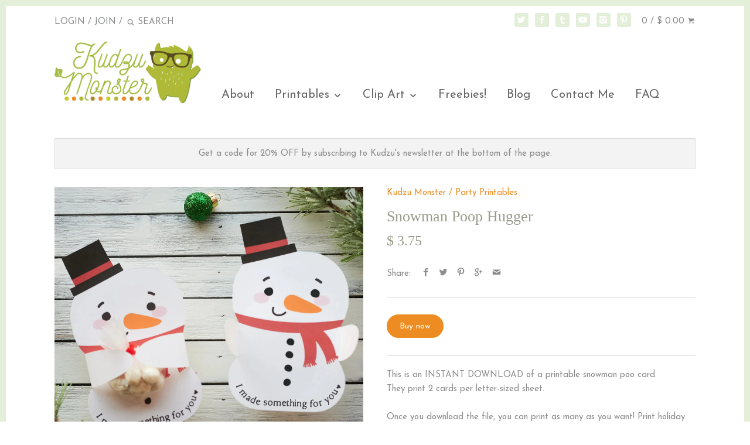

--- FILE ---
content_type: text/html; charset=utf-8
request_url: https://kudzumonster.net/products/snowman-poop-hugger-1
body_size: 17100
content:
<!doctype html>
<!--[if IE 8]><html class="no-js ie8" lang="en"> <![endif]-->
<!--[if IE 9]><html class="no-js ie9" lang="en"> <![endif]-->
<!--[if (gt IE 10)|!(IE)]><!--> <html class="no-js" lang="en"> <!--<![endif]-->  
<head>
<script type="text/javascript" src="https://edge.personalizer.io/storefront/2.0.0/js/shopify/storefront.min.js?key=pklz3-j3fjg3buv6on8vk-ihgjr&shop=kudzu-monster.myshopify.com"></script>
<script>
window.LimeSpot = window.LimeSpot === undefined ? {} : LimeSpot;
LimeSpot.PageInfo = { Type: "Product", ReferenceIdentifier: "4376051548265"};

LimeSpot.StoreInfo = { Theme: "Canopy" };


LimeSpot.CartItems = [];
</script>





  <!-- Canopy v1.0.8 -->
  <meta charset="utf-8" />
  <!--[if IE]><meta http-equiv='X-UA-Compatible' content='IE=edge,chrome=1' /><![endif]-->
  
  <link rel="shortcut icon" href="//kudzumonster.net/cdn/shop/t/12/assets/favicon.png?v=89893148442912273621440128825" type="image/png" />


  <title>
  Snowman Poop Hugger &ndash; Kudzu Monster
  </title>

  
  <meta name="description" content="This is an INSTANT DOWNLOAD of a printable snowman poo card.They print 2 cards per letter-sized sheet.Once you download the file, you can print as many as you want! Print holiday gifts for the whole classroom.This is a super simple, easy to use, print-at-home project._____________________ Printable items included with " />
  

  <meta name="viewport" content="width=device-width, user-scalable=no" />

  <link rel="canonical" href="https://kudzumonster.net/products/snowman-poop-hugger-1" />

  


  <meta property="og:type" content="product" />
  <meta property="og:title" content="Snowman Poop Hugger" />
  
  <meta property="og:image" content="http://kudzumonster.net/cdn/shop/products/snowman-poop_0e19b967-57bc-42f0-adac-426aa8b7e87c_grande.jpg?v=1574186219" />
  <meta property="og:image:secure_url" content="https://kudzumonster.net/cdn/shop/products/snowman-poop_0e19b967-57bc-42f0-adac-426aa8b7e87c_grande.jpg?v=1574186219" />
  
  <meta property="og:image" content="http://kudzumonster.net/cdn/shop/products/snowman-tictac_f6bd7173-304c-492b-93eb-6b4574cdd2ba_grande.jpg?v=1574186219" />
  <meta property="og:image:secure_url" content="https://kudzumonster.net/cdn/shop/products/snowman-tictac_f6bd7173-304c-492b-93eb-6b4574cdd2ba_grande.jpg?v=1574186219" />
  
  <meta property="og:price:amount" content="3.75" />
  <meta property="og:price:currency" content="USD" />



<meta property="og:description" content="This is an INSTANT DOWNLOAD of a printable snowman poo card.They print 2 cards per letter-sized sheet.Once you download the file, you can print as many as you want! Print holiday gifts for the whole classroom.This is a super simple, easy to use, print-at-home project._____________________ Printable items included with " />

<meta property="og:url" content="https://kudzumonster.net/products/snowman-poop-hugger-1" />
<meta property="og:site_name" content="Kudzu Monster" />

  


  
  
    <meta name="twitter:site" content="@KudzuMonster">
  
  <meta name="twitter:card" content="summary">
  
    <meta name="twitter:title" content="Snowman Poop Hugger">
    <meta name="twitter:description" content="
This is an INSTANT DOWNLOAD of a printable snowman poo card.They print 2 cards per letter-sized sheet.Once you download the file, you can print as many as you want! Print holiday gifts for the whole classroom.This is a super simple, easy to use, print-at-home project._____________________
Printable items included with this purchase:

Printable JPEG &quot;poop&quot; hugger cards in 2 sizes



_____________________
INSTANT DOWNLOAD FILE DETAILS:


All files are created and saved at print-resolution: 300 DPI


Each instant art file is set up as an easy to use JPG file


A Print Release is included for your local printer (all printables are for personal use only)

You get a zipped folder containing all of the items listed above.

Your file(s) will be available immediately to download after payment clears


_____________________
*** All printable items are for personal use only and are not to be resold or redistributed. *** ">
    <meta name="twitter:image" content="https://kudzumonster.net/cdn/shop/products/snowman-poop_0e19b967-57bc-42f0-adac-426aa8b7e87c_medium.jpg?v=1574186219">
    <meta name="twitter:image:width" content="240">
    <meta name="twitter:image:height" content="240">
  

  
  
  
  
  
  
    <link href="//fonts.googleapis.com/css?family=Josefin+Sans:400,700|Josefin+Sans:400,700|Josefin+Sans:400,700" rel="stylesheet" type="text/css">
  

  <link href="//kudzumonster.net/cdn/shop/t/12/assets/styles.scss.css?v=5580274556152576051657509393" rel="stylesheet" type="text/css" media="all" />
  
  <!--[if lt IE 9]>
  <script src="//html5shiv.googlecode.com/svn/trunk/html5.js" type="text/javascript"></script>
  <script src="//kudzumonster.net/cdn/shop/t/12/assets/selectivizr-min.js?v=53916545486504562791439010439" type="text/javascript"></script>
  <link href="//kudzumonster.net/cdn/shop/t/12/assets/ie8.css?v=129069805602245005361674755357" rel="stylesheet" type="text/css" media="all" />
  <![endif]-->
  
  <script src="//ajax.googleapis.com/ajax/libs/jquery/1.9.1/jquery.min.js" type="text/javascript"></script>

  <script src="//kudzumonster.net/cdn/shopifycloud/storefront/assets/themes_support/option_selection-b017cd28.js" type="text/javascript"></script>
  <script src="//kudzumonster.net/cdn/shopifycloud/storefront/assets/themes_support/api.jquery-7ab1a3a4.js" type="text/javascript"></script>

  
  
  
  <script>window.performance && window.performance.mark && window.performance.mark('shopify.content_for_header.start');</script><meta id="shopify-digital-wallet" name="shopify-digital-wallet" content="/9480768/digital_wallets/dialog">
<meta name="shopify-checkout-api-token" content="8f575f23c66d241529e307ef7e6034fb">
<meta id="in-context-paypal-metadata" data-shop-id="9480768" data-venmo-supported="false" data-environment="production" data-locale="en_US" data-paypal-v4="true" data-currency="USD">
<link rel="alternate" type="application/json+oembed" href="https://kudzumonster.net/products/snowman-poop-hugger-1.oembed">
<script async="async" src="/checkouts/internal/preloads.js?locale=en-US"></script>
<link rel="preconnect" href="https://shop.app" crossorigin="anonymous">
<script async="async" src="https://shop.app/checkouts/internal/preloads.js?locale=en-US&shop_id=9480768" crossorigin="anonymous"></script>
<script id="apple-pay-shop-capabilities" type="application/json">{"shopId":9480768,"countryCode":"US","currencyCode":"USD","merchantCapabilities":["supports3DS"],"merchantId":"gid:\/\/shopify\/Shop\/9480768","merchantName":"Kudzu Monster","requiredBillingContactFields":["postalAddress","email"],"requiredShippingContactFields":["postalAddress","email"],"shippingType":"shipping","supportedNetworks":["visa","masterCard","amex","discover","elo","jcb"],"total":{"type":"pending","label":"Kudzu Monster","amount":"1.00"},"shopifyPaymentsEnabled":true,"supportsSubscriptions":true}</script>
<script id="shopify-features" type="application/json">{"accessToken":"8f575f23c66d241529e307ef7e6034fb","betas":["rich-media-storefront-analytics"],"domain":"kudzumonster.net","predictiveSearch":true,"shopId":9480768,"locale":"en"}</script>
<script>var Shopify = Shopify || {};
Shopify.shop = "kudzu-monster.myshopify.com";
Shopify.locale = "en";
Shopify.currency = {"active":"USD","rate":"1.0"};
Shopify.country = "US";
Shopify.theme = {"name":"Canopy","id":54047235,"schema_name":null,"schema_version":null,"theme_store_id":732,"role":"main"};
Shopify.theme.handle = "null";
Shopify.theme.style = {"id":null,"handle":null};
Shopify.cdnHost = "kudzumonster.net/cdn";
Shopify.routes = Shopify.routes || {};
Shopify.routes.root = "/";</script>
<script type="module">!function(o){(o.Shopify=o.Shopify||{}).modules=!0}(window);</script>
<script>!function(o){function n(){var o=[];function n(){o.push(Array.prototype.slice.apply(arguments))}return n.q=o,n}var t=o.Shopify=o.Shopify||{};t.loadFeatures=n(),t.autoloadFeatures=n()}(window);</script>
<script>
  window.ShopifyPay = window.ShopifyPay || {};
  window.ShopifyPay.apiHost = "shop.app\/pay";
  window.ShopifyPay.redirectState = null;
</script>
<script id="shop-js-analytics" type="application/json">{"pageType":"product"}</script>
<script defer="defer" async type="module" src="//kudzumonster.net/cdn/shopifycloud/shop-js/modules/v2/client.init-shop-cart-sync_BT-GjEfc.en.esm.js"></script>
<script defer="defer" async type="module" src="//kudzumonster.net/cdn/shopifycloud/shop-js/modules/v2/chunk.common_D58fp_Oc.esm.js"></script>
<script defer="defer" async type="module" src="//kudzumonster.net/cdn/shopifycloud/shop-js/modules/v2/chunk.modal_xMitdFEc.esm.js"></script>
<script type="module">
  await import("//kudzumonster.net/cdn/shopifycloud/shop-js/modules/v2/client.init-shop-cart-sync_BT-GjEfc.en.esm.js");
await import("//kudzumonster.net/cdn/shopifycloud/shop-js/modules/v2/chunk.common_D58fp_Oc.esm.js");
await import("//kudzumonster.net/cdn/shopifycloud/shop-js/modules/v2/chunk.modal_xMitdFEc.esm.js");

  window.Shopify.SignInWithShop?.initShopCartSync?.({"fedCMEnabled":true,"windoidEnabled":true});

</script>
<script>
  window.Shopify = window.Shopify || {};
  if (!window.Shopify.featureAssets) window.Shopify.featureAssets = {};
  window.Shopify.featureAssets['shop-js'] = {"shop-cart-sync":["modules/v2/client.shop-cart-sync_DZOKe7Ll.en.esm.js","modules/v2/chunk.common_D58fp_Oc.esm.js","modules/v2/chunk.modal_xMitdFEc.esm.js"],"init-fed-cm":["modules/v2/client.init-fed-cm_B6oLuCjv.en.esm.js","modules/v2/chunk.common_D58fp_Oc.esm.js","modules/v2/chunk.modal_xMitdFEc.esm.js"],"shop-cash-offers":["modules/v2/client.shop-cash-offers_D2sdYoxE.en.esm.js","modules/v2/chunk.common_D58fp_Oc.esm.js","modules/v2/chunk.modal_xMitdFEc.esm.js"],"shop-login-button":["modules/v2/client.shop-login-button_QeVjl5Y3.en.esm.js","modules/v2/chunk.common_D58fp_Oc.esm.js","modules/v2/chunk.modal_xMitdFEc.esm.js"],"pay-button":["modules/v2/client.pay-button_DXTOsIq6.en.esm.js","modules/v2/chunk.common_D58fp_Oc.esm.js","modules/v2/chunk.modal_xMitdFEc.esm.js"],"shop-button":["modules/v2/client.shop-button_DQZHx9pm.en.esm.js","modules/v2/chunk.common_D58fp_Oc.esm.js","modules/v2/chunk.modal_xMitdFEc.esm.js"],"avatar":["modules/v2/client.avatar_BTnouDA3.en.esm.js"],"init-windoid":["modules/v2/client.init-windoid_CR1B-cfM.en.esm.js","modules/v2/chunk.common_D58fp_Oc.esm.js","modules/v2/chunk.modal_xMitdFEc.esm.js"],"init-shop-for-new-customer-accounts":["modules/v2/client.init-shop-for-new-customer-accounts_C_vY_xzh.en.esm.js","modules/v2/client.shop-login-button_QeVjl5Y3.en.esm.js","modules/v2/chunk.common_D58fp_Oc.esm.js","modules/v2/chunk.modal_xMitdFEc.esm.js"],"init-shop-email-lookup-coordinator":["modules/v2/client.init-shop-email-lookup-coordinator_BI7n9ZSv.en.esm.js","modules/v2/chunk.common_D58fp_Oc.esm.js","modules/v2/chunk.modal_xMitdFEc.esm.js"],"init-shop-cart-sync":["modules/v2/client.init-shop-cart-sync_BT-GjEfc.en.esm.js","modules/v2/chunk.common_D58fp_Oc.esm.js","modules/v2/chunk.modal_xMitdFEc.esm.js"],"shop-toast-manager":["modules/v2/client.shop-toast-manager_DiYdP3xc.en.esm.js","modules/v2/chunk.common_D58fp_Oc.esm.js","modules/v2/chunk.modal_xMitdFEc.esm.js"],"init-customer-accounts":["modules/v2/client.init-customer-accounts_D9ZNqS-Q.en.esm.js","modules/v2/client.shop-login-button_QeVjl5Y3.en.esm.js","modules/v2/chunk.common_D58fp_Oc.esm.js","modules/v2/chunk.modal_xMitdFEc.esm.js"],"init-customer-accounts-sign-up":["modules/v2/client.init-customer-accounts-sign-up_iGw4briv.en.esm.js","modules/v2/client.shop-login-button_QeVjl5Y3.en.esm.js","modules/v2/chunk.common_D58fp_Oc.esm.js","modules/v2/chunk.modal_xMitdFEc.esm.js"],"shop-follow-button":["modules/v2/client.shop-follow-button_CqMgW2wH.en.esm.js","modules/v2/chunk.common_D58fp_Oc.esm.js","modules/v2/chunk.modal_xMitdFEc.esm.js"],"checkout-modal":["modules/v2/client.checkout-modal_xHeaAweL.en.esm.js","modules/v2/chunk.common_D58fp_Oc.esm.js","modules/v2/chunk.modal_xMitdFEc.esm.js"],"shop-login":["modules/v2/client.shop-login_D91U-Q7h.en.esm.js","modules/v2/chunk.common_D58fp_Oc.esm.js","modules/v2/chunk.modal_xMitdFEc.esm.js"],"lead-capture":["modules/v2/client.lead-capture_BJmE1dJe.en.esm.js","modules/v2/chunk.common_D58fp_Oc.esm.js","modules/v2/chunk.modal_xMitdFEc.esm.js"],"payment-terms":["modules/v2/client.payment-terms_Ci9AEqFq.en.esm.js","modules/v2/chunk.common_D58fp_Oc.esm.js","modules/v2/chunk.modal_xMitdFEc.esm.js"]};
</script>
<script>(function() {
  var isLoaded = false;
  function asyncLoad() {
    if (isLoaded) return;
    isLoaded = true;
    var urls = ["\/\/www.powr.io\/powr.js?powr-token=kudzu-monster.myshopify.com\u0026external-type=shopify\u0026shop=kudzu-monster.myshopify.com"];
    for (var i = 0; i < urls.length; i++) {
      var s = document.createElement('script');
      s.type = 'text/javascript';
      s.async = true;
      s.src = urls[i];
      var x = document.getElementsByTagName('script')[0];
      x.parentNode.insertBefore(s, x);
    }
  };
  if(window.attachEvent) {
    window.attachEvent('onload', asyncLoad);
  } else {
    window.addEventListener('load', asyncLoad, false);
  }
})();</script>
<script id="__st">var __st={"a":9480768,"offset":-25200,"reqid":"c1a9feb8-8eb7-46c4-b752-4d2a1ff2c593-1769463160","pageurl":"kudzumonster.net\/products\/snowman-poop-hugger-1","u":"cb359552b7e9","p":"product","rtyp":"product","rid":4376051548265};</script>
<script>window.ShopifyPaypalV4VisibilityTracking = true;</script>
<script id="captcha-bootstrap">!function(){'use strict';const t='contact',e='account',n='new_comment',o=[[t,t],['blogs',n],['comments',n],[t,'customer']],c=[[e,'customer_login'],[e,'guest_login'],[e,'recover_customer_password'],[e,'create_customer']],r=t=>t.map((([t,e])=>`form[action*='/${t}']:not([data-nocaptcha='true']) input[name='form_type'][value='${e}']`)).join(','),a=t=>()=>t?[...document.querySelectorAll(t)].map((t=>t.form)):[];function s(){const t=[...o],e=r(t);return a(e)}const i='password',u='form_key',d=['recaptcha-v3-token','g-recaptcha-response','h-captcha-response',i],f=()=>{try{return window.sessionStorage}catch{return}},m='__shopify_v',_=t=>t.elements[u];function p(t,e,n=!1){try{const o=window.sessionStorage,c=JSON.parse(o.getItem(e)),{data:r}=function(t){const{data:e,action:n}=t;return t[m]||n?{data:e,action:n}:{data:t,action:n}}(c);for(const[e,n]of Object.entries(r))t.elements[e]&&(t.elements[e].value=n);n&&o.removeItem(e)}catch(o){console.error('form repopulation failed',{error:o})}}const l='form_type',E='cptcha';function T(t){t.dataset[E]=!0}const w=window,h=w.document,L='Shopify',v='ce_forms',y='captcha';let A=!1;((t,e)=>{const n=(g='f06e6c50-85a8-45c8-87d0-21a2b65856fe',I='https://cdn.shopify.com/shopifycloud/storefront-forms-hcaptcha/ce_storefront_forms_captcha_hcaptcha.v1.5.2.iife.js',D={infoText:'Protected by hCaptcha',privacyText:'Privacy',termsText:'Terms'},(t,e,n)=>{const o=w[L][v],c=o.bindForm;if(c)return c(t,g,e,D).then(n);var r;o.q.push([[t,g,e,D],n]),r=I,A||(h.body.append(Object.assign(h.createElement('script'),{id:'captcha-provider',async:!0,src:r})),A=!0)});var g,I,D;w[L]=w[L]||{},w[L][v]=w[L][v]||{},w[L][v].q=[],w[L][y]=w[L][y]||{},w[L][y].protect=function(t,e){n(t,void 0,e),T(t)},Object.freeze(w[L][y]),function(t,e,n,w,h,L){const[v,y,A,g]=function(t,e,n){const i=e?o:[],u=t?c:[],d=[...i,...u],f=r(d),m=r(i),_=r(d.filter((([t,e])=>n.includes(e))));return[a(f),a(m),a(_),s()]}(w,h,L),I=t=>{const e=t.target;return e instanceof HTMLFormElement?e:e&&e.form},D=t=>v().includes(t);t.addEventListener('submit',(t=>{const e=I(t);if(!e)return;const n=D(e)&&!e.dataset.hcaptchaBound&&!e.dataset.recaptchaBound,o=_(e),c=g().includes(e)&&(!o||!o.value);(n||c)&&t.preventDefault(),c&&!n&&(function(t){try{if(!f())return;!function(t){const e=f();if(!e)return;const n=_(t);if(!n)return;const o=n.value;o&&e.removeItem(o)}(t);const e=Array.from(Array(32),(()=>Math.random().toString(36)[2])).join('');!function(t,e){_(t)||t.append(Object.assign(document.createElement('input'),{type:'hidden',name:u})),t.elements[u].value=e}(t,e),function(t,e){const n=f();if(!n)return;const o=[...t.querySelectorAll(`input[type='${i}']`)].map((({name:t})=>t)),c=[...d,...o],r={};for(const[a,s]of new FormData(t).entries())c.includes(a)||(r[a]=s);n.setItem(e,JSON.stringify({[m]:1,action:t.action,data:r}))}(t,e)}catch(e){console.error('failed to persist form',e)}}(e),e.submit())}));const S=(t,e)=>{t&&!t.dataset[E]&&(n(t,e.some((e=>e===t))),T(t))};for(const o of['focusin','change'])t.addEventListener(o,(t=>{const e=I(t);D(e)&&S(e,y())}));const B=e.get('form_key'),M=e.get(l),P=B&&M;t.addEventListener('DOMContentLoaded',(()=>{const t=y();if(P)for(const e of t)e.elements[l].value===M&&p(e,B);[...new Set([...A(),...v().filter((t=>'true'===t.dataset.shopifyCaptcha))])].forEach((e=>S(e,t)))}))}(h,new URLSearchParams(w.location.search),n,t,e,['guest_login'])})(!0,!0)}();</script>
<script integrity="sha256-4kQ18oKyAcykRKYeNunJcIwy7WH5gtpwJnB7kiuLZ1E=" data-source-attribution="shopify.loadfeatures" defer="defer" src="//kudzumonster.net/cdn/shopifycloud/storefront/assets/storefront/load_feature-a0a9edcb.js" crossorigin="anonymous"></script>
<script crossorigin="anonymous" defer="defer" src="//kudzumonster.net/cdn/shopifycloud/storefront/assets/shopify_pay/storefront-65b4c6d7.js?v=20250812"></script>
<script data-source-attribution="shopify.dynamic_checkout.dynamic.init">var Shopify=Shopify||{};Shopify.PaymentButton=Shopify.PaymentButton||{isStorefrontPortableWallets:!0,init:function(){window.Shopify.PaymentButton.init=function(){};var t=document.createElement("script");t.src="https://kudzumonster.net/cdn/shopifycloud/portable-wallets/latest/portable-wallets.en.js",t.type="module",document.head.appendChild(t)}};
</script>
<script data-source-attribution="shopify.dynamic_checkout.buyer_consent">
  function portableWalletsHideBuyerConsent(e){var t=document.getElementById("shopify-buyer-consent"),n=document.getElementById("shopify-subscription-policy-button");t&&n&&(t.classList.add("hidden"),t.setAttribute("aria-hidden","true"),n.removeEventListener("click",e))}function portableWalletsShowBuyerConsent(e){var t=document.getElementById("shopify-buyer-consent"),n=document.getElementById("shopify-subscription-policy-button");t&&n&&(t.classList.remove("hidden"),t.removeAttribute("aria-hidden"),n.addEventListener("click",e))}window.Shopify?.PaymentButton&&(window.Shopify.PaymentButton.hideBuyerConsent=portableWalletsHideBuyerConsent,window.Shopify.PaymentButton.showBuyerConsent=portableWalletsShowBuyerConsent);
</script>
<script data-source-attribution="shopify.dynamic_checkout.cart.bootstrap">document.addEventListener("DOMContentLoaded",(function(){function t(){return document.querySelector("shopify-accelerated-checkout-cart, shopify-accelerated-checkout")}if(t())Shopify.PaymentButton.init();else{new MutationObserver((function(e,n){t()&&(Shopify.PaymentButton.init(),n.disconnect())})).observe(document.body,{childList:!0,subtree:!0})}}));
</script>
<link id="shopify-accelerated-checkout-styles" rel="stylesheet" media="screen" href="https://kudzumonster.net/cdn/shopifycloud/portable-wallets/latest/accelerated-checkout-backwards-compat.css" crossorigin="anonymous">
<style id="shopify-accelerated-checkout-cart">
        #shopify-buyer-consent {
  margin-top: 1em;
  display: inline-block;
  width: 100%;
}

#shopify-buyer-consent.hidden {
  display: none;
}

#shopify-subscription-policy-button {
  background: none;
  border: none;
  padding: 0;
  text-decoration: underline;
  font-size: inherit;
  cursor: pointer;
}

#shopify-subscription-policy-button::before {
  box-shadow: none;
}

      </style>

<script>window.performance && window.performance.mark && window.performance.mark('shopify.content_for_header.end');</script>
  
  <script>
    document.documentElement.className = document.documentElement.className.replace('no-js', '');
    products = {};
    Shopify.money_format = "$ {{amount}}";
  </script>
<link href="https://monorail-edge.shopifysvc.com" rel="dns-prefetch">
<script>(function(){if ("sendBeacon" in navigator && "performance" in window) {try {var session_token_from_headers = performance.getEntriesByType('navigation')[0].serverTiming.find(x => x.name == '_s').description;} catch {var session_token_from_headers = undefined;}var session_cookie_matches = document.cookie.match(/_shopify_s=([^;]*)/);var session_token_from_cookie = session_cookie_matches && session_cookie_matches.length === 2 ? session_cookie_matches[1] : "";var session_token = session_token_from_headers || session_token_from_cookie || "";function handle_abandonment_event(e) {var entries = performance.getEntries().filter(function(entry) {return /monorail-edge.shopifysvc.com/.test(entry.name);});if (!window.abandonment_tracked && entries.length === 0) {window.abandonment_tracked = true;var currentMs = Date.now();var navigation_start = performance.timing.navigationStart;var payload = {shop_id: 9480768,url: window.location.href,navigation_start,duration: currentMs - navigation_start,session_token,page_type: "product"};window.navigator.sendBeacon("https://monorail-edge.shopifysvc.com/v1/produce", JSON.stringify({schema_id: "online_store_buyer_site_abandonment/1.1",payload: payload,metadata: {event_created_at_ms: currentMs,event_sent_at_ms: currentMs}}));}}window.addEventListener('pagehide', handle_abandonment_event);}}());</script>
<script id="web-pixels-manager-setup">(function e(e,d,r,n,o){if(void 0===o&&(o={}),!Boolean(null===(a=null===(i=window.Shopify)||void 0===i?void 0:i.analytics)||void 0===a?void 0:a.replayQueue)){var i,a;window.Shopify=window.Shopify||{};var t=window.Shopify;t.analytics=t.analytics||{};var s=t.analytics;s.replayQueue=[],s.publish=function(e,d,r){return s.replayQueue.push([e,d,r]),!0};try{self.performance.mark("wpm:start")}catch(e){}var l=function(){var e={modern:/Edge?\/(1{2}[4-9]|1[2-9]\d|[2-9]\d{2}|\d{4,})\.\d+(\.\d+|)|Firefox\/(1{2}[4-9]|1[2-9]\d|[2-9]\d{2}|\d{4,})\.\d+(\.\d+|)|Chrom(ium|e)\/(9{2}|\d{3,})\.\d+(\.\d+|)|(Maci|X1{2}).+ Version\/(15\.\d+|(1[6-9]|[2-9]\d|\d{3,})\.\d+)([,.]\d+|)( \(\w+\)|)( Mobile\/\w+|) Safari\/|Chrome.+OPR\/(9{2}|\d{3,})\.\d+\.\d+|(CPU[ +]OS|iPhone[ +]OS|CPU[ +]iPhone|CPU IPhone OS|CPU iPad OS)[ +]+(15[._]\d+|(1[6-9]|[2-9]\d|\d{3,})[._]\d+)([._]\d+|)|Android:?[ /-](13[3-9]|1[4-9]\d|[2-9]\d{2}|\d{4,})(\.\d+|)(\.\d+|)|Android.+Firefox\/(13[5-9]|1[4-9]\d|[2-9]\d{2}|\d{4,})\.\d+(\.\d+|)|Android.+Chrom(ium|e)\/(13[3-9]|1[4-9]\d|[2-9]\d{2}|\d{4,})\.\d+(\.\d+|)|SamsungBrowser\/([2-9]\d|\d{3,})\.\d+/,legacy:/Edge?\/(1[6-9]|[2-9]\d|\d{3,})\.\d+(\.\d+|)|Firefox\/(5[4-9]|[6-9]\d|\d{3,})\.\d+(\.\d+|)|Chrom(ium|e)\/(5[1-9]|[6-9]\d|\d{3,})\.\d+(\.\d+|)([\d.]+$|.*Safari\/(?![\d.]+ Edge\/[\d.]+$))|(Maci|X1{2}).+ Version\/(10\.\d+|(1[1-9]|[2-9]\d|\d{3,})\.\d+)([,.]\d+|)( \(\w+\)|)( Mobile\/\w+|) Safari\/|Chrome.+OPR\/(3[89]|[4-9]\d|\d{3,})\.\d+\.\d+|(CPU[ +]OS|iPhone[ +]OS|CPU[ +]iPhone|CPU IPhone OS|CPU iPad OS)[ +]+(10[._]\d+|(1[1-9]|[2-9]\d|\d{3,})[._]\d+)([._]\d+|)|Android:?[ /-](13[3-9]|1[4-9]\d|[2-9]\d{2}|\d{4,})(\.\d+|)(\.\d+|)|Mobile Safari.+OPR\/([89]\d|\d{3,})\.\d+\.\d+|Android.+Firefox\/(13[5-9]|1[4-9]\d|[2-9]\d{2}|\d{4,})\.\d+(\.\d+|)|Android.+Chrom(ium|e)\/(13[3-9]|1[4-9]\d|[2-9]\d{2}|\d{4,})\.\d+(\.\d+|)|Android.+(UC? ?Browser|UCWEB|U3)[ /]?(15\.([5-9]|\d{2,})|(1[6-9]|[2-9]\d|\d{3,})\.\d+)\.\d+|SamsungBrowser\/(5\.\d+|([6-9]|\d{2,})\.\d+)|Android.+MQ{2}Browser\/(14(\.(9|\d{2,})|)|(1[5-9]|[2-9]\d|\d{3,})(\.\d+|))(\.\d+|)|K[Aa][Ii]OS\/(3\.\d+|([4-9]|\d{2,})\.\d+)(\.\d+|)/},d=e.modern,r=e.legacy,n=navigator.userAgent;return n.match(d)?"modern":n.match(r)?"legacy":"unknown"}(),u="modern"===l?"modern":"legacy",c=(null!=n?n:{modern:"",legacy:""})[u],f=function(e){return[e.baseUrl,"/wpm","/b",e.hashVersion,"modern"===e.buildTarget?"m":"l",".js"].join("")}({baseUrl:d,hashVersion:r,buildTarget:u}),m=function(e){var d=e.version,r=e.bundleTarget,n=e.surface,o=e.pageUrl,i=e.monorailEndpoint;return{emit:function(e){var a=e.status,t=e.errorMsg,s=(new Date).getTime(),l=JSON.stringify({metadata:{event_sent_at_ms:s},events:[{schema_id:"web_pixels_manager_load/3.1",payload:{version:d,bundle_target:r,page_url:o,status:a,surface:n,error_msg:t},metadata:{event_created_at_ms:s}}]});if(!i)return console&&console.warn&&console.warn("[Web Pixels Manager] No Monorail endpoint provided, skipping logging."),!1;try{return self.navigator.sendBeacon.bind(self.navigator)(i,l)}catch(e){}var u=new XMLHttpRequest;try{return u.open("POST",i,!0),u.setRequestHeader("Content-Type","text/plain"),u.send(l),!0}catch(e){return console&&console.warn&&console.warn("[Web Pixels Manager] Got an unhandled error while logging to Monorail."),!1}}}}({version:r,bundleTarget:l,surface:e.surface,pageUrl:self.location.href,monorailEndpoint:e.monorailEndpoint});try{o.browserTarget=l,function(e){var d=e.src,r=e.async,n=void 0===r||r,o=e.onload,i=e.onerror,a=e.sri,t=e.scriptDataAttributes,s=void 0===t?{}:t,l=document.createElement("script"),u=document.querySelector("head"),c=document.querySelector("body");if(l.async=n,l.src=d,a&&(l.integrity=a,l.crossOrigin="anonymous"),s)for(var f in s)if(Object.prototype.hasOwnProperty.call(s,f))try{l.dataset[f]=s[f]}catch(e){}if(o&&l.addEventListener("load",o),i&&l.addEventListener("error",i),u)u.appendChild(l);else{if(!c)throw new Error("Did not find a head or body element to append the script");c.appendChild(l)}}({src:f,async:!0,onload:function(){if(!function(){var e,d;return Boolean(null===(d=null===(e=window.Shopify)||void 0===e?void 0:e.analytics)||void 0===d?void 0:d.initialized)}()){var d=window.webPixelsManager.init(e)||void 0;if(d){var r=window.Shopify.analytics;r.replayQueue.forEach((function(e){var r=e[0],n=e[1],o=e[2];d.publishCustomEvent(r,n,o)})),r.replayQueue=[],r.publish=d.publishCustomEvent,r.visitor=d.visitor,r.initialized=!0}}},onerror:function(){return m.emit({status:"failed",errorMsg:"".concat(f," has failed to load")})},sri:function(e){var d=/^sha384-[A-Za-z0-9+/=]+$/;return"string"==typeof e&&d.test(e)}(c)?c:"",scriptDataAttributes:o}),m.emit({status:"loading"})}catch(e){m.emit({status:"failed",errorMsg:(null==e?void 0:e.message)||"Unknown error"})}}})({shopId: 9480768,storefrontBaseUrl: "https://kudzumonster.net",extensionsBaseUrl: "https://extensions.shopifycdn.com/cdn/shopifycloud/web-pixels-manager",monorailEndpoint: "https://monorail-edge.shopifysvc.com/unstable/produce_batch",surface: "storefront-renderer",enabledBetaFlags: ["2dca8a86"],webPixelsConfigList: [{"id":"shopify-app-pixel","configuration":"{}","eventPayloadVersion":"v1","runtimeContext":"STRICT","scriptVersion":"0450","apiClientId":"shopify-pixel","type":"APP","privacyPurposes":["ANALYTICS","MARKETING"]},{"id":"shopify-custom-pixel","eventPayloadVersion":"v1","runtimeContext":"LAX","scriptVersion":"0450","apiClientId":"shopify-pixel","type":"CUSTOM","privacyPurposes":["ANALYTICS","MARKETING"]}],isMerchantRequest: false,initData: {"shop":{"name":"Kudzu Monster","paymentSettings":{"currencyCode":"USD"},"myshopifyDomain":"kudzu-monster.myshopify.com","countryCode":"US","storefrontUrl":"https:\/\/kudzumonster.net"},"customer":null,"cart":null,"checkout":null,"productVariants":[{"price":{"amount":3.75,"currencyCode":"USD"},"product":{"title":"Snowman Poop Hugger","vendor":"Kudzu Monster","id":"4376051548265","untranslatedTitle":"Snowman Poop Hugger","url":"\/products\/snowman-poop-hugger-1","type":"Party Printables"},"id":"31308601557097","image":{"src":"\/\/kudzumonster.net\/cdn\/shop\/products\/snowman-poop_0e19b967-57bc-42f0-adac-426aa8b7e87c.jpg?v=1574186219"},"sku":"","title":"Default Title","untranslatedTitle":"Default Title"}],"purchasingCompany":null},},"https://kudzumonster.net/cdn","fcfee988w5aeb613cpc8e4bc33m6693e112",{"modern":"","legacy":""},{"shopId":"9480768","storefrontBaseUrl":"https:\/\/kudzumonster.net","extensionBaseUrl":"https:\/\/extensions.shopifycdn.com\/cdn\/shopifycloud\/web-pixels-manager","surface":"storefront-renderer","enabledBetaFlags":"[\"2dca8a86\"]","isMerchantRequest":"false","hashVersion":"fcfee988w5aeb613cpc8e4bc33m6693e112","publish":"custom","events":"[[\"page_viewed\",{}],[\"product_viewed\",{\"productVariant\":{\"price\":{\"amount\":3.75,\"currencyCode\":\"USD\"},\"product\":{\"title\":\"Snowman Poop Hugger\",\"vendor\":\"Kudzu Monster\",\"id\":\"4376051548265\",\"untranslatedTitle\":\"Snowman Poop Hugger\",\"url\":\"\/products\/snowman-poop-hugger-1\",\"type\":\"Party Printables\"},\"id\":\"31308601557097\",\"image\":{\"src\":\"\/\/kudzumonster.net\/cdn\/shop\/products\/snowman-poop_0e19b967-57bc-42f0-adac-426aa8b7e87c.jpg?v=1574186219\"},\"sku\":\"\",\"title\":\"Default Title\",\"untranslatedTitle\":\"Default Title\"}}]]"});</script><script>
  window.ShopifyAnalytics = window.ShopifyAnalytics || {};
  window.ShopifyAnalytics.meta = window.ShopifyAnalytics.meta || {};
  window.ShopifyAnalytics.meta.currency = 'USD';
  var meta = {"product":{"id":4376051548265,"gid":"gid:\/\/shopify\/Product\/4376051548265","vendor":"Kudzu Monster","type":"Party Printables","handle":"snowman-poop-hugger-1","variants":[{"id":31308601557097,"price":375,"name":"Snowman Poop Hugger","public_title":null,"sku":""}],"remote":false},"page":{"pageType":"product","resourceType":"product","resourceId":4376051548265,"requestId":"c1a9feb8-8eb7-46c4-b752-4d2a1ff2c593-1769463160"}};
  for (var attr in meta) {
    window.ShopifyAnalytics.meta[attr] = meta[attr];
  }
</script>
<script class="analytics">
  (function () {
    var customDocumentWrite = function(content) {
      var jquery = null;

      if (window.jQuery) {
        jquery = window.jQuery;
      } else if (window.Checkout && window.Checkout.$) {
        jquery = window.Checkout.$;
      }

      if (jquery) {
        jquery('body').append(content);
      }
    };

    var hasLoggedConversion = function(token) {
      if (token) {
        return document.cookie.indexOf('loggedConversion=' + token) !== -1;
      }
      return false;
    }

    var setCookieIfConversion = function(token) {
      if (token) {
        var twoMonthsFromNow = new Date(Date.now());
        twoMonthsFromNow.setMonth(twoMonthsFromNow.getMonth() + 2);

        document.cookie = 'loggedConversion=' + token + '; expires=' + twoMonthsFromNow;
      }
    }

    var trekkie = window.ShopifyAnalytics.lib = window.trekkie = window.trekkie || [];
    if (trekkie.integrations) {
      return;
    }
    trekkie.methods = [
      'identify',
      'page',
      'ready',
      'track',
      'trackForm',
      'trackLink'
    ];
    trekkie.factory = function(method) {
      return function() {
        var args = Array.prototype.slice.call(arguments);
        args.unshift(method);
        trekkie.push(args);
        return trekkie;
      };
    };
    for (var i = 0; i < trekkie.methods.length; i++) {
      var key = trekkie.methods[i];
      trekkie[key] = trekkie.factory(key);
    }
    trekkie.load = function(config) {
      trekkie.config = config || {};
      trekkie.config.initialDocumentCookie = document.cookie;
      var first = document.getElementsByTagName('script')[0];
      var script = document.createElement('script');
      script.type = 'text/javascript';
      script.onerror = function(e) {
        var scriptFallback = document.createElement('script');
        scriptFallback.type = 'text/javascript';
        scriptFallback.onerror = function(error) {
                var Monorail = {
      produce: function produce(monorailDomain, schemaId, payload) {
        var currentMs = new Date().getTime();
        var event = {
          schema_id: schemaId,
          payload: payload,
          metadata: {
            event_created_at_ms: currentMs,
            event_sent_at_ms: currentMs
          }
        };
        return Monorail.sendRequest("https://" + monorailDomain + "/v1/produce", JSON.stringify(event));
      },
      sendRequest: function sendRequest(endpointUrl, payload) {
        // Try the sendBeacon API
        if (window && window.navigator && typeof window.navigator.sendBeacon === 'function' && typeof window.Blob === 'function' && !Monorail.isIos12()) {
          var blobData = new window.Blob([payload], {
            type: 'text/plain'
          });

          if (window.navigator.sendBeacon(endpointUrl, blobData)) {
            return true;
          } // sendBeacon was not successful

        } // XHR beacon

        var xhr = new XMLHttpRequest();

        try {
          xhr.open('POST', endpointUrl);
          xhr.setRequestHeader('Content-Type', 'text/plain');
          xhr.send(payload);
        } catch (e) {
          console.log(e);
        }

        return false;
      },
      isIos12: function isIos12() {
        return window.navigator.userAgent.lastIndexOf('iPhone; CPU iPhone OS 12_') !== -1 || window.navigator.userAgent.lastIndexOf('iPad; CPU OS 12_') !== -1;
      }
    };
    Monorail.produce('monorail-edge.shopifysvc.com',
      'trekkie_storefront_load_errors/1.1',
      {shop_id: 9480768,
      theme_id: 54047235,
      app_name: "storefront",
      context_url: window.location.href,
      source_url: "//kudzumonster.net/cdn/s/trekkie.storefront.a804e9514e4efded663580eddd6991fcc12b5451.min.js"});

        };
        scriptFallback.async = true;
        scriptFallback.src = '//kudzumonster.net/cdn/s/trekkie.storefront.a804e9514e4efded663580eddd6991fcc12b5451.min.js';
        first.parentNode.insertBefore(scriptFallback, first);
      };
      script.async = true;
      script.src = '//kudzumonster.net/cdn/s/trekkie.storefront.a804e9514e4efded663580eddd6991fcc12b5451.min.js';
      first.parentNode.insertBefore(script, first);
    };
    trekkie.load(
      {"Trekkie":{"appName":"storefront","development":false,"defaultAttributes":{"shopId":9480768,"isMerchantRequest":null,"themeId":54047235,"themeCityHash":"12158152399926406748","contentLanguage":"en","currency":"USD","eventMetadataId":"cd09a989-13f9-42ad-8b22-efc934bcfe72"},"isServerSideCookieWritingEnabled":true,"monorailRegion":"shop_domain","enabledBetaFlags":["65f19447"]},"Session Attribution":{},"S2S":{"facebookCapiEnabled":false,"source":"trekkie-storefront-renderer","apiClientId":580111}}
    );

    var loaded = false;
    trekkie.ready(function() {
      if (loaded) return;
      loaded = true;

      window.ShopifyAnalytics.lib = window.trekkie;

      var originalDocumentWrite = document.write;
      document.write = customDocumentWrite;
      try { window.ShopifyAnalytics.merchantGoogleAnalytics.call(this); } catch(error) {};
      document.write = originalDocumentWrite;

      window.ShopifyAnalytics.lib.page(null,{"pageType":"product","resourceType":"product","resourceId":4376051548265,"requestId":"c1a9feb8-8eb7-46c4-b752-4d2a1ff2c593-1769463160","shopifyEmitted":true});

      var match = window.location.pathname.match(/checkouts\/(.+)\/(thank_you|post_purchase)/)
      var token = match? match[1]: undefined;
      if (!hasLoggedConversion(token)) {
        setCookieIfConversion(token);
        window.ShopifyAnalytics.lib.track("Viewed Product",{"currency":"USD","variantId":31308601557097,"productId":4376051548265,"productGid":"gid:\/\/shopify\/Product\/4376051548265","name":"Snowman Poop Hugger","price":"3.75","sku":"","brand":"Kudzu Monster","variant":null,"category":"Party Printables","nonInteraction":true,"remote":false},undefined,undefined,{"shopifyEmitted":true});
      window.ShopifyAnalytics.lib.track("monorail:\/\/trekkie_storefront_viewed_product\/1.1",{"currency":"USD","variantId":31308601557097,"productId":4376051548265,"productGid":"gid:\/\/shopify\/Product\/4376051548265","name":"Snowman Poop Hugger","price":"3.75","sku":"","brand":"Kudzu Monster","variant":null,"category":"Party Printables","nonInteraction":true,"remote":false,"referer":"https:\/\/kudzumonster.net\/products\/snowman-poop-hugger-1"});
      }
    });


        var eventsListenerScript = document.createElement('script');
        eventsListenerScript.async = true;
        eventsListenerScript.src = "//kudzumonster.net/cdn/shopifycloud/storefront/assets/shop_events_listener-3da45d37.js";
        document.getElementsByTagName('head')[0].appendChild(eventsListenerScript);

})();</script>
<script
  defer
  src="https://kudzumonster.net/cdn/shopifycloud/perf-kit/shopify-perf-kit-3.0.4.min.js"
  data-application="storefront-renderer"
  data-shop-id="9480768"
  data-render-region="gcp-us-east1"
  data-page-type="product"
  data-theme-instance-id="54047235"
  data-theme-name=""
  data-theme-version=""
  data-monorail-region="shop_domain"
  data-resource-timing-sampling-rate="10"
  data-shs="true"
  data-shs-beacon="true"
  data-shs-export-with-fetch="true"
  data-shs-logs-sample-rate="1"
  data-shs-beacon-endpoint="https://kudzumonster.net/api/collect"
></script>
</head>

<body class="template-product">
  <div id="page-wrap">
    <div id="page-wrap-inner">
      <div id="page-wrap-content">
        <div class="container">
          <div class="page-header">
            <div id="toolbar" class="toolbar cf">
              <span class="mobile-toolbar">
                <a class="toggle-mob-nav" href="#"><i class="icon-nav"></i></a>
                
                <a class="compact-logo" href="https://kudzumonster.net"><img src="//kudzumonster.net/cdn/shop/t/12/assets/compact_logo.png?v=100781185779727554741439013701" alt="" /></a>
                
              </span>

              
              <span class="toolbar-links">
                
                
                <a href="https://kudzumonster.net/customer_authentication/redirect?locale=en&amp;region_country=US" id="customer_login_link">Login</a>
                
                <span class="divider">/</span> <a href="https://shopify.com/9480768/account?locale=en" id="customer_register_link">Join</a>
                
                
                <span class="divider">/</span>
                
                
                <form class="search-form" action="/search" method="get">
                  <input type="hidden" name="type" value="product">
                  <button class="icon-mag"></button>
                  <input type="text" name="q" placeholder="Search"/>
                </form>
                
              </span>
              

              <span class="toolbar-cart">
                <span class="no-btn">
                  <a class="current-cart toggle-cart-summary" href="/cart">
                    0 / $ 0.00 <i class="icon-cart"></i>
                  </a>
                </span>
              </span>

              
              <span class="toolbar-social">
                
<ul class="social-links plain">
  
  <li><a title="Twitter" class="icon-twitter" target="_blank" href="https://twitter.com/KudzuMonster"><span>Twitter</span></a></li>
  
  
  <li><a title="Facebook" class="icon-facebook" target="_blank" href="https://www.facebook.com/KudzuMonster"><span>Facebook</span></a></li>
  
  
  <li><a title="Tumblr" class="icon-tumblr" target="_blank" href="http://kudzumonsterblog.com/"><span>Tumblr</span></a></li>
  
  
  
  <li><a title="Youtube" class="icon-youtube" target="_blank" href="https://www.youtube.com/channel/UCb7w4eKLzhaqb1Qb_4fL9iA"><span>YouTube</span></a></li>
  
  
  
  <li><a title="Instagram" class="icon-instagram" target="_blank" href="https://instagram.com/kudzumonster/"><span>Instagram</span></a></li>
  
  
  <li><a title="Pinterest" class="icon-pinterest" target="_blank" href="https://www.pinterest.com/KudzuMonster/"><span>Pinterest</span></a></li>
  
  
  
</ul>

              </span>
              
            </div>

            <div class="logo-nav">
              

              

              
              <nav class="main-nav cf desktop align-left" role="navigation">
  <ul>
    <li class="logo-item logo-item-left">
              <div class="logo align-center">
                <a href="https://kudzumonster.net" title=""><img src="//kudzumonster.net/cdn/shop/t/12/assets/logo.png?v=28507708551475997391439057936" alt="" /></a>
              </div>
              </li>
    
    
      
      
      
        



        
      
    
      <li class="nav-item first">
        
        <a class="nav-item-link" href="/pages/about">
          About
        </a>
        
        
      </li>
    
    
      
      
      
     	
    	
      
    
      <li class="nav-item dropdown drop-uber">
        
        <a class="nav-item-link" href="/collections/party-printables">
          Printables
        </a>
        
        
        
		  
          <div class="sub-nav has-img">
            <div class="rep-img"></div>

            
              
              <ul class="sub-nav-list">
  
  <li class="sub-nav-item"><span class="sub-nav-item-title">Party Printables</span></li>
  
  
  

  
  




  <li class="sub-nav-item">
    <a class="sub-nav-item-link" href="/collections/girl-birthday-printables" data-img="//kudzumonster.net/cdn/shop/collections/girl-birthday-collection-01_large.png?v=1459032394">
      Birthday
    </a>

    
  </li>

  

  
  




  <li class="sub-nav-item">
    <a class="sub-nav-item-link" href="/collections/girl-baby-shower" data-img="//kudzumonster.net/cdn/shop/collections/girl-baby-shower-collection-01_large.png?v=1459032537">
      Baby Shower
    </a>

    
  </li>

  

  
  




  <li class="sub-nav-item">
    <a class="sub-nav-item-link" href="/collections/editable-invitations" data-img="//kudzumonster.net/cdn/shop/collections/editable-invitations_large.jpg?v=1459822791">
      Editable Invitations
    </a>

    
  </li>

  

  
  




  <li class="sub-nav-item">
    <a class="sub-nav-item-link" href="/collections/coloring-sheets" data-img="//kudzumonster.net/cdn/shop/collections/coloring-activity-collection-01_large.png?v=1459034530">
      Printable Activities
    </a>

    
  </li>

  
</ul>
            
            
              
              <ul class="sub-nav-list">
  
  <li class="sub-nav-item"><span class="sub-nav-item-title">Holiday</span></li>
  
  
  

  
  




  <li class="sub-nav-item">
    <a class="sub-nav-item-link" href="/collections/printable-cards" data-img="//kudzumonster.net/cdn/shop/collections/mothers-day-collection-01_large.png?v=1459030519">
      Mother's Day
    </a>

    
  </li>

  

  
  




  <li class="sub-nav-item">
    <a class="sub-nav-item-link" href="/collections/fathers-day-cards" data-img="//kudzumonster.net/cdn/shop/collections/fathers-day-collection-01_large.png?v=1459033421">
      Father's Day
    </a>

    
  </li>

  

  
  




  <li class="sub-nav-item">
    <a class="sub-nav-item-link" href="/collections/halloween-printables/Halloween" data-img="//kudzumonster.net/cdn/shop/collections/halloween-collection-01_large.png?v=1459031110">
      Halloween
    </a>

    
  </li>

  

  
  




  <li class="sub-nav-item">
    <a class="sub-nav-item-link" href="/collections/valentines-day" data-img="//kudzumonster.net/cdn/shop/collections/valentine-collection-01_large.png?v=1459031232">
      Valentine's Day
    </a>

    
  </li>

  

  
  




  <li class="sub-nav-item">
    <a class="sub-nav-item-link" href="/collections/easter-printables" data-img="//kudzumonster.net/cdn/shop/collections/easter-collection-01_large.png?v=1459031447">
      Easter
    </a>

    
  </li>

  

  
  




  <li class="sub-nav-item">
    <a class="sub-nav-item-link" href="/collections/st-patricks-day" data-img="//kudzumonster.net/cdn/shop/collections/st-patricks-day-collection-01_large.png?v=1459030675">
      St Patrick's Day
    </a>

    
  </li>

  

  
  




  <li class="sub-nav-item">
    <a class="sub-nav-item-link" href="/collections/christmas-holiday" data-img="//kudzumonster.net/cdn/shop/collections/corgi_gift_tag_printable_collection_large.jpg?v=1574181407">
      Christmas / Holiday
    </a>

    
  </li>

  

  
  




  <li class="sub-nav-item">
    <a class="sub-nav-item-link" href="/collections/teacher-appreciation" data-img="//kudzumonster.net/cdn/shop/collections/teacher_appreciation_printables_collection_large.jpg?v=1525266343">
      Teacher Appreciation
    </a>

    
  </li>

  
</ul>
            
            
              
              <ul class="sub-nav-list">
  
  <li class="sub-nav-item"><span class="sub-nav-item-title">Instant Artwork</span></li>
  
  
  

  
  




  <li class="sub-nav-item">
    <a class="sub-nav-item-link" href="/collections/alphabet-print" data-img="//kudzumonster.net/cdn/shop/collections/alphabet-art-collection-01_8e479bcf-08da-48d6-a755-89960935743e_large.png?v=1459035936">
      Kid's Art
    </a>

    
  </li>

  

  
  




  <li class="sub-nav-item">
    <a class="sub-nav-item-link" href="/collections/home-art" data-img="//kudzumonster.net/cdn/shop/collections/home-art-collection-01-01_large.png?v=1459116182">
      Home Art
    </a>

    
  </li>

  

  
  




  <li class="sub-nav-item">
    <a class="sub-nav-item-link" href="/collections/printable-pet-art" data-img="//kudzumonster.net/cdn/shop/collections/pretty_pitty_vintage_sign_large.jpg?v=1505154274">
      Pet Themed Art
    </a>

    
  </li>

  
</ul>
            
            
          </div>
        
        
      </li>
    
    
      
      
      
        



        
      
    
      <li class="nav-item dropdown drop-norm">
        
        <a class="nav-item-link" href="/collections/kudzu-clip-art">
          Clip Art
        </a>
        
        
        
          
        
          
          


          

          <div class="sub-nav has-img count-5">
            <div class="rep-img"></div>
            
            <ul class="sub-nav-list">
  
  

  
  




  <li class="sub-nav-item">
    <a class="sub-nav-item-link" href="/collections/kudzu-clip-art/Animals" data-img="//kudzumonster.net/cdn/shop/collections/clipart-kudzumonster-cute-vector-bulldog-01-01-01_large.png?v=1439275907">
      Animals
    </a>

    
  </li>

  

  
  




  <li class="sub-nav-item">
    <a class="sub-nav-item-link" href="/collections/kudzu-clip-art/clip-art-sets" data-img="//kudzumonster.net/cdn/shop/collections/clipart-kudzumonster-cute-vector-bulldog-01-01-01_large.png?v=1439275907">
      Clip Art Sets
    </a>

    
  </li>

  

  
  




  <li class="sub-nav-item">
    <a class="sub-nav-item-link" href="/collections/kudzu-clip-art/decorative-elements" data-img="//kudzumonster.net/cdn/shop/collections/clipart-kudzumonster-cute-vector-bulldog-01-01-01_large.png?v=1439275907">
      Decorative Elements
    </a>

    
  </li>

  

  
  




  <li class="sub-nav-item">
    <a class="sub-nav-item-link" href="/collections/kudzu-clip-art/bargain-clip-art" data-img="//kudzumonster.net/cdn/shop/collections/clipart-kudzumonster-cute-vector-bulldog-01-01-01_large.png?v=1439275907">
      bargain clip art
    </a>

    
  </li>

  

  
  




  <li class="sub-nav-item">
    <a class="sub-nav-item-link" href="/collections/kudzu-clip-art/freebies" data-img="//kudzumonster.net/cdn/shop/collections/clipart-kudzumonster-cute-vector-bulldog-01-01-01_large.png?v=1439275907">
      Freebies
    </a>

    
  </li>

  
</ul>
          </div>
        
      </li>
    
    
      
      
      
        



        
      
    
      <li class="nav-item">
        
        <a class="nav-item-link" href="/collections/freebies-1">
          Freebies!
        </a>
        
        
      </li>
    
    
      
      
      
        



        
      
    
      <li class="nav-item">
        
        <a class="nav-item-link" href="/blogs/news">
          Blog
        </a>
        
        
      </li>
    
    
      
      
      
        



        
      
    
      <li class="nav-item">
        
        <a class="nav-item-link" href="/pages/contact-kudzu">
          Contact Me
        </a>
        
        
      </li>
    
    
      
      
      
        



        
      
    
      <li class="nav-item last">
        
        <a class="nav-item-link" href="/pages/contact">
          FAQ
        </a>
        
        
      </li>
    
  </ul>
</nav>
              
            </div>
          </div>
        </div>
        <div id="content">
          


<div class="container" itemscope itemtype="http://schema.org/Product">
  <meta itemprop="url" content="https://kudzumonster.net/products/snowman-poop-hugger-1" />
  <meta itemprop="image" content="//kudzumonster.net/cdn/shop/products/snowman-poop_0e19b967-57bc-42f0-adac-426aa8b7e87c_grande.jpg?v=1574186219" />
  
  <div itemprop="offers" itemscope itemtype="http://schema.org/Offer">
    <meta itemprop="price" content="3.75" />
    <meta itemprop="priceCurrency" content="USD" />
    
    <link itemprop="availability" href="http://schema.org/InStock" />
      
  </div>
  

  <div class="inline-row">
    
      
    
  </div>
  
  
  
  <div class="notification">Get a code for 20% OFF by subscribing to Kudzu's newsletter at the bottom of the page.</div>
  

  
  <div class="row space-under">
    <!-- begin gallery -->
    <div class="product-gallery half column">
      <div class="main">
        <a class="main-img-link" href="//kudzumonster.net/cdn/shop/products/snowman-poop_0e19b967-57bc-42f0-adac-426aa8b7e87c.jpg?v=1574186219" title="Snowman Poop Hugger">
          <img class="main-img" src="//kudzumonster.net/cdn/shop/products/snowman-poop_0e19b967-57bc-42f0-adac-426aa8b7e87c_1024x1024.jpg?v=1574186219" alt="Snowman Poop Hugger" />
        </a>
      </div>
      
      
      <div class="thumbnails">
        
        <a class="thumbnail" title="Snowman Poop Hugger" href="//kudzumonster.net/cdn/shop/products/snowman-poop_0e19b967-57bc-42f0-adac-426aa8b7e87c.jpg?v=1574186219" data-src="//kudzumonster.net/cdn/shop/products/snowman-poop_0e19b967-57bc-42f0-adac-426aa8b7e87c_1024x1024.jpg?v=1574186219">
          <img src="//kudzumonster.net/cdn/shop/products/snowman-poop_0e19b967-57bc-42f0-adac-426aa8b7e87c_small.jpg?v=1574186219" alt="Snowman Poop Hugger" />
        </a>
        
        <a class="thumbnail" title="Snowman Poop Hugger" href="//kudzumonster.net/cdn/shop/products/snowman-tictac_f6bd7173-304c-492b-93eb-6b4574cdd2ba.jpg?v=1574186219" data-src="//kudzumonster.net/cdn/shop/products/snowman-tictac_f6bd7173-304c-492b-93eb-6b4574cdd2ba_1024x1024.jpg?v=1574186219">
          <img src="//kudzumonster.net/cdn/shop/products/snowman-tictac_f6bd7173-304c-492b-93eb-6b4574cdd2ba_small.jpg?v=1574186219" alt="Snowman Poop Hugger" />
        </a>
        
      </div>
      
    </div>
    <!-- end gallery -->
    
    <!-- begin product form and details -->
    <div class="half column product-details">
      <div class="border-bottom section padless-top cf product-title-row">
        
        <div class="brand-and-type feature-col">
          
          
          
          
          <span class="brand" itemprop="brand"><a href="/collections/vendors?q=Kudzu%20Monster" title="">Kudzu Monster</a></span>
          
          
          
          /
          
          
          
          <span class="type"><a href="/collections/party-printables" title="">Party Printables</a></span>
          
        </div>
        

        <h1 class="product-title" itemprop="name">Snowman Poop Hugger</h1>

        <div id="price" class="product-price ">
          
          $ 3.75
        </div>
        
        <div class="sharing">
  
  <span class="label">Share:</span>
  
  
  

  
  <ul class="plain inline">

    <li class="facebook"><a title="Share on Facebook" target="_blank" href="https://www.facebook.com/sharer/sharer.php?u=https://kudzumonster.net/products/snowman-poop-hugger-1"><i class="icon-facebook"></i></a></li>

    <li class="twitter"><a title="Share on Twitter" target="_blank" href="https://twitter.com/intent/tweet?text=Check%20out%20Snowman%20Poop%20Hugger: https://kudzumonster.net/products/snowman-poop-hugger-1"><i class="icon-twitter"></i></a></li>

    
    <li class="pinterest"><a title="Pin the main product image" target="_blank" href="//pinterest.com/pin/create/button/?url=https://kudzumonster.net/products/snowman-poop-hugger-1&amp;media=http://kudzumonster.net/cdn/shop/products/snowman-poop_0e19b967-57bc-42f0-adac-426aa8b7e87c.jpg?v=1574186219&amp;description=Snowman%20Poop%20Hugger"><i class="icon-pinterest"></i></a></li>
    

    <li class="google"><a title="Share on Google+" target="_blank" href="https://plus.google.com/share?url=https://kudzumonster.net/products/snowman-poop-hugger-1"><i class="icon-googleplus"></i></a></li>

    <li class="email"><a title="Share using email" href="mailto:?subject=Check%20out%20Snowman%20Poop%20Hugger&amp;body=Check%20out%20Snowman%20Poop%20Hugger:%0D%0A%0D%0Ahttps://kudzumonster.net/products/snowman-poop-hugger-1"><i class="icon-mail"></i></a></li>

  </ul>
</div>
      </div>
      
      <div class="section border-bottom">
        

        
        <form class="product-form" id="product-form" action="/cart/add" method="post" enctype="multipart/form-data" data-product-id="4376051548265">
          
          

          

          
          <div id="product-variants" class=" hidden">
            <select id="product-select" name="id" class="hidden">
              
              <option  selected="selected"  value="31308601557097">Default Title - $ 3.75</option>
              
            </select>
          </div>
          

          
          <input type="hidden" name="quantity" value="1" />
          

          

          <button name="add" id="add">Buy now</button>

          <div id="backorder" class="hidden">
            <p><span id="selected-variant"></span> is backordered. We will ship it separately in 10 to 15 days.</p>
          </div>
        </form>

        

      </div>
      
      
      <div class="product-description rte" itemprop="description"><meta charset="utf-8"><meta charset="utf-8"><meta charset="utf-8"><meta charset="utf-8">
<p class="p1"><span>This is an INSTANT DOWNLOAD of a printable snowman poo card.</span><br><span>They print 2 cards per letter-sized sheet.</span><br><br><span>Once you download the file, you can print as many as you want! Print holiday gifts for the whole classroom.</span><br><br><span>This is a super simple, easy to use, print-at-home project.</span><br>_____________________</p>
<p class="p1"><span class="s1"><b>Printable items included with this purchase:</b></span></p>
<ul>
<li>Printable JPEG "poop" hugger cards in 2 sizes<br>
</li>
</ul>
<meta charset="utf-8">
<p><span style="line-height: 1.4;"><span>_____________________</span></span></p>
<p><b>INSTANT DOWNLOAD FILE DETAILS:</b></p>
<ul>
<li>
<span style="line-height: 1.5;">All files are created and saved at print-resolution: </span><b style="line-height: 1.5;">300 DPI</b>
</li>
<li>
<span style="line-height: 1.5;">Each instant art file is set up as an easy to use </span><strong style="line-height: 1.5;">JPG </strong><b style="line-height: 1.5;">file</b>
</li>
<li>
<span style="line-height: 1.5;">A </span><b style="line-height: 1.5;">Print Release</b><span style="line-height: 1.5;"> is included for your local printer (all printables are for personal use only)</span>
</li>
<li><span style="line-height: 1.5;">You get a <strong>zipped folder</strong> containing all of the items listed above.</span></li>
<li>
<span style="line-height: 1.5;">Your file(s) will be </span><b style="line-height: 1.5;">available immediately</b><span style="line-height: 1.5;"> to download after payment clears</span>
</li>
</ul>
<span style="line-height: 1.5;">_____________________</span><br>
<p class="p1"><span class="s1"><b>*** All printable items are for personal use only and are not to be resold or redistributed. *** </b></span></p></div>
      
      
      
    </div>
    <!-- end product form and details -->
  </div>
  

  <div id="shopify-product-reviews" data-id="4376051548265"></div>

  
  
  
</div>



  


<script>products.id4376051548265 = {"id":4376051548265,"title":"Snowman Poop Hugger","handle":"snowman-poop-hugger-1","description":"\u003cmeta charset=\"utf-8\"\u003e\u003cmeta charset=\"utf-8\"\u003e\u003cmeta charset=\"utf-8\"\u003e\u003cmeta charset=\"utf-8\"\u003e\n\u003cp class=\"p1\"\u003e\u003cspan\u003eThis is an INSTANT DOWNLOAD of a printable snowman poo card.\u003c\/span\u003e\u003cbr\u003e\u003cspan\u003eThey print 2 cards per letter-sized sheet.\u003c\/span\u003e\u003cbr\u003e\u003cbr\u003e\u003cspan\u003eOnce you download the file, you can print as many as you want! Print holiday gifts for the whole classroom.\u003c\/span\u003e\u003cbr\u003e\u003cbr\u003e\u003cspan\u003eThis is a super simple, easy to use, print-at-home project.\u003c\/span\u003e\u003cbr\u003e_____________________\u003c\/p\u003e\n\u003cp class=\"p1\"\u003e\u003cspan class=\"s1\"\u003e\u003cb\u003ePrintable items included with this purchase:\u003c\/b\u003e\u003c\/span\u003e\u003c\/p\u003e\n\u003cul\u003e\n\u003cli\u003ePrintable JPEG \"poop\" hugger cards in 2 sizes\u003cbr\u003e\n\u003c\/li\u003e\n\u003c\/ul\u003e\n\u003cmeta charset=\"utf-8\"\u003e\n\u003cp\u003e\u003cspan style=\"line-height: 1.4;\"\u003e\u003cspan\u003e_____________________\u003c\/span\u003e\u003c\/span\u003e\u003c\/p\u003e\n\u003cp\u003e\u003cb\u003eINSTANT DOWNLOAD FILE DETAILS:\u003c\/b\u003e\u003c\/p\u003e\n\u003cul\u003e\n\u003cli\u003e\n\u003cspan style=\"line-height: 1.5;\"\u003eAll files are created and saved at print-resolution: \u003c\/span\u003e\u003cb style=\"line-height: 1.5;\"\u003e300 DPI\u003c\/b\u003e\n\u003c\/li\u003e\n\u003cli\u003e\n\u003cspan style=\"line-height: 1.5;\"\u003eEach instant art file is set up as an easy to use \u003c\/span\u003e\u003cstrong style=\"line-height: 1.5;\"\u003eJPG \u003c\/strong\u003e\u003cb style=\"line-height: 1.5;\"\u003efile\u003c\/b\u003e\n\u003c\/li\u003e\n\u003cli\u003e\n\u003cspan style=\"line-height: 1.5;\"\u003eA \u003c\/span\u003e\u003cb style=\"line-height: 1.5;\"\u003ePrint Release\u003c\/b\u003e\u003cspan style=\"line-height: 1.5;\"\u003e is included for your local printer (all printables are for personal use only)\u003c\/span\u003e\n\u003c\/li\u003e\n\u003cli\u003e\u003cspan style=\"line-height: 1.5;\"\u003eYou get a \u003cstrong\u003ezipped folder\u003c\/strong\u003e containing all of the items listed above.\u003c\/span\u003e\u003c\/li\u003e\n\u003cli\u003e\n\u003cspan style=\"line-height: 1.5;\"\u003eYour file(s) will be \u003c\/span\u003e\u003cb style=\"line-height: 1.5;\"\u003eavailable immediately\u003c\/b\u003e\u003cspan style=\"line-height: 1.5;\"\u003e to download after payment clears\u003c\/span\u003e\n\u003c\/li\u003e\n\u003c\/ul\u003e\n\u003cspan style=\"line-height: 1.5;\"\u003e_____________________\u003c\/span\u003e\u003cbr\u003e\n\u003cp class=\"p1\"\u003e\u003cspan class=\"s1\"\u003e\u003cb\u003e*** All printable items are for personal use only and are not to be resold or redistributed. *** \u003c\/b\u003e\u003c\/span\u003e\u003c\/p\u003e","published_at":"2019-11-19T10:56:51-07:00","created_at":"2019-11-19T10:56:51-07:00","vendor":"Kudzu Monster","type":"Party Printables","tags":["christmas","christmas poop","christmas printable","diy","funny","funny christmas","funny holiday","gift tag","hugger","instant download","print gift tags","printable","reindeer","santa","snow man","snowman poo","snowman poop"],"price":375,"price_min":375,"price_max":375,"available":true,"price_varies":false,"compare_at_price":null,"compare_at_price_min":0,"compare_at_price_max":0,"compare_at_price_varies":false,"variants":[{"id":31308601557097,"title":"Default Title","option1":"Default Title","option2":null,"option3":null,"sku":"","requires_shipping":false,"taxable":false,"featured_image":null,"available":true,"name":"Snowman Poop Hugger","public_title":null,"options":["Default Title"],"price":375,"weight":0,"compare_at_price":null,"inventory_quantity":-1,"inventory_management":null,"inventory_policy":"deny","barcode":"","requires_selling_plan":false,"selling_plan_allocations":[]}],"images":["\/\/kudzumonster.net\/cdn\/shop\/products\/snowman-poop_0e19b967-57bc-42f0-adac-426aa8b7e87c.jpg?v=1574186219","\/\/kudzumonster.net\/cdn\/shop\/products\/snowman-tictac_f6bd7173-304c-492b-93eb-6b4574cdd2ba.jpg?v=1574186219"],"featured_image":"\/\/kudzumonster.net\/cdn\/shop\/products\/snowman-poop_0e19b967-57bc-42f0-adac-426aa8b7e87c.jpg?v=1574186219","options":["Title"],"media":[{"alt":null,"id":5774532182121,"position":1,"preview_image":{"aspect_ratio":1.0,"height":1997,"width":1997,"src":"\/\/kudzumonster.net\/cdn\/shop\/products\/snowman-poop_0e19b967-57bc-42f0-adac-426aa8b7e87c.jpg?v=1574186219"},"aspect_ratio":1.0,"height":1997,"media_type":"image","src":"\/\/kudzumonster.net\/cdn\/shop\/products\/snowman-poop_0e19b967-57bc-42f0-adac-426aa8b7e87c.jpg?v=1574186219","width":1997},{"alt":null,"id":5774532149353,"position":2,"preview_image":{"aspect_ratio":1.0,"height":1269,"width":1269,"src":"\/\/kudzumonster.net\/cdn\/shop\/products\/snowman-tictac_f6bd7173-304c-492b-93eb-6b4574cdd2ba.jpg?v=1574186219"},"aspect_ratio":1.0,"height":1269,"media_type":"image","src":"\/\/kudzumonster.net\/cdn\/shop\/products\/snowman-tictac_f6bd7173-304c-492b-93eb-6b4574cdd2ba.jpg?v=1574186219","width":1269}],"requires_selling_plan":false,"selling_plan_groups":[],"content":"\u003cmeta charset=\"utf-8\"\u003e\u003cmeta charset=\"utf-8\"\u003e\u003cmeta charset=\"utf-8\"\u003e\u003cmeta charset=\"utf-8\"\u003e\n\u003cp class=\"p1\"\u003e\u003cspan\u003eThis is an INSTANT DOWNLOAD of a printable snowman poo card.\u003c\/span\u003e\u003cbr\u003e\u003cspan\u003eThey print 2 cards per letter-sized sheet.\u003c\/span\u003e\u003cbr\u003e\u003cbr\u003e\u003cspan\u003eOnce you download the file, you can print as many as you want! Print holiday gifts for the whole classroom.\u003c\/span\u003e\u003cbr\u003e\u003cbr\u003e\u003cspan\u003eThis is a super simple, easy to use, print-at-home project.\u003c\/span\u003e\u003cbr\u003e_____________________\u003c\/p\u003e\n\u003cp class=\"p1\"\u003e\u003cspan class=\"s1\"\u003e\u003cb\u003ePrintable items included with this purchase:\u003c\/b\u003e\u003c\/span\u003e\u003c\/p\u003e\n\u003cul\u003e\n\u003cli\u003ePrintable JPEG \"poop\" hugger cards in 2 sizes\u003cbr\u003e\n\u003c\/li\u003e\n\u003c\/ul\u003e\n\u003cmeta charset=\"utf-8\"\u003e\n\u003cp\u003e\u003cspan style=\"line-height: 1.4;\"\u003e\u003cspan\u003e_____________________\u003c\/span\u003e\u003c\/span\u003e\u003c\/p\u003e\n\u003cp\u003e\u003cb\u003eINSTANT DOWNLOAD FILE DETAILS:\u003c\/b\u003e\u003c\/p\u003e\n\u003cul\u003e\n\u003cli\u003e\n\u003cspan style=\"line-height: 1.5;\"\u003eAll files are created and saved at print-resolution: \u003c\/span\u003e\u003cb style=\"line-height: 1.5;\"\u003e300 DPI\u003c\/b\u003e\n\u003c\/li\u003e\n\u003cli\u003e\n\u003cspan style=\"line-height: 1.5;\"\u003eEach instant art file is set up as an easy to use \u003c\/span\u003e\u003cstrong style=\"line-height: 1.5;\"\u003eJPG \u003c\/strong\u003e\u003cb style=\"line-height: 1.5;\"\u003efile\u003c\/b\u003e\n\u003c\/li\u003e\n\u003cli\u003e\n\u003cspan style=\"line-height: 1.5;\"\u003eA \u003c\/span\u003e\u003cb style=\"line-height: 1.5;\"\u003ePrint Release\u003c\/b\u003e\u003cspan style=\"line-height: 1.5;\"\u003e is included for your local printer (all printables are for personal use only)\u003c\/span\u003e\n\u003c\/li\u003e\n\u003cli\u003e\u003cspan style=\"line-height: 1.5;\"\u003eYou get a \u003cstrong\u003ezipped folder\u003c\/strong\u003e containing all of the items listed above.\u003c\/span\u003e\u003c\/li\u003e\n\u003cli\u003e\n\u003cspan style=\"line-height: 1.5;\"\u003eYour file(s) will be \u003c\/span\u003e\u003cb style=\"line-height: 1.5;\"\u003eavailable immediately\u003c\/b\u003e\u003cspan style=\"line-height: 1.5;\"\u003e to download after payment clears\u003c\/span\u003e\n\u003c\/li\u003e\n\u003c\/ul\u003e\n\u003cspan style=\"line-height: 1.5;\"\u003e_____________________\u003c\/span\u003e\u003cbr\u003e\n\u003cp class=\"p1\"\u003e\u003cspan class=\"s1\"\u003e\u003cb\u003e*** All printable items are for personal use only and are not to be resold or redistributed. *** \u003c\/b\u003e\u003c\/span\u003e\u003c\/p\u003e"};</script>
<limespot></limespot>
        </div>
      </div><!-- /#page-wrap-content -->

      <footer id="page-footer" class="page-footer">
  <div class="container">
    
    <a class="hash-link" href="#toolbar">Back to the top <i class="icon-arrow3-up"></i></a>
    
    <div class="row section padless-top">
      
      <div class="extra-column half column">
        
        
<div id="mailing-list">
  
    <form action="http://eepurl.com/be08qT" method="post" id="mc-embedded-subscribe-form" name="mc-embedded-subscribe-form" class="validate" target="_blank">
      <div class="input-row inline-input-button">
        <input type="email" class="required email" placeholder="Email address" value="" id="mce-EMAIL" required name="EMAIL" />
        <input type="submit" name="subscribe" value="Subscribe" />
      </div>
    </form>
  
</div>

        
      </div>
      
      <div class="social-column align-right-desktop half column">
        
<ul class="social-links plain">
  
  <li><a title="Twitter" class="icon-twitter" target="_blank" href="https://twitter.com/KudzuMonster"><span>Twitter</span></a></li>
  
  
  <li><a title="Facebook" class="icon-facebook" target="_blank" href="https://www.facebook.com/KudzuMonster"><span>Facebook</span></a></li>
  
  
  <li><a title="Tumblr" class="icon-tumblr" target="_blank" href="http://kudzumonsterblog.com/"><span>Tumblr</span></a></li>
  
  
  
  <li><a title="Youtube" class="icon-youtube" target="_blank" href="https://www.youtube.com/channel/UCb7w4eKLzhaqb1Qb_4fL9iA"><span>YouTube</span></a></li>
  
  
  
  <li><a title="Instagram" class="icon-instagram" target="_blank" href="https://instagram.com/kudzumonster/"><span>Instagram</span></a></li>
  
  
  <li><a title="Pinterest" class="icon-pinterest" target="_blank" href="https://www.pinterest.com/KudzuMonster/"><span>Pinterest</span></a></li>
  
  
  
</ul>

      </div>
      
    </div>
    
    
    
    <div class="">
      <ul class="plain inline list-divide">
        
        <li><a href="/search" title="">Search</a></li>
        
        <li><a href="/pages/about" title="">About Kudzu Monster</a></li>
        
        <li><a href="/pages/contact-kudzu" title="">Contact Kudzu</a></li>
        
        <li><a href="/apps/stream" title="">News</a></li>
        
      </ul>
    </div>

    
    
    <div class="inline-row spaced">
      <div class="inline-item left">
        <div class="copy">Copyright &copy; 2026 Kudzu Monster.</div>
            
        <div class="theme-author">
          

          <a target="_blank" rel="nofollow" href="https://www.shopify.com?utm_campaign=poweredby&amp;utm_medium=shopify&amp;utm_source=onlinestore">Powered by Shopify</a>
        </div>
      </div>
      
      <div class="inline-item right last payment-methods">
        
        <img src="//kudzumonster.net/cdn/shopifycloud/storefront/assets/payment_icons/american_express-1efdc6a3.svg" />
        
        <img src="//kudzumonster.net/cdn/shopifycloud/storefront/assets/payment_icons/apple_pay-1721ebad.svg" />
        
        <img src="//kudzumonster.net/cdn/shopifycloud/storefront/assets/payment_icons/bancontact-13d5ac60.svg" />
        
        <img src="//kudzumonster.net/cdn/shopifycloud/storefront/assets/payment_icons/diners_club-678e3046.svg" />
        
        <img src="//kudzumonster.net/cdn/shopifycloud/storefront/assets/payment_icons/discover-59880595.svg" />
        
        <img src="//kudzumonster.net/cdn/shopifycloud/storefront/assets/payment_icons/ideal-506610f2.svg" />
        
        <img src="//kudzumonster.net/cdn/shopifycloud/storefront/assets/payment_icons/master-54b5a7ce.svg" />
        
        <img src="//kudzumonster.net/cdn/shopifycloud/storefront/assets/payment_icons/paypal-a7c68b85.svg" />
        
        <img src="//kudzumonster.net/cdn/shopifycloud/storefront/assets/payment_icons/shopify_pay-925ab76d.svg" />
        
        <img src="//kudzumonster.net/cdn/shopifycloud/storefront/assets/payment_icons/visa-65d650f7.svg" />
        
      </div>
    </div>
    
  </div>
</footer>
      <a id="page-overlay" href="#"></a>
    </div>
  </div><!-- /#page-wrap -->
  
  <nav id="mobile-nav">
  <div class="inner">
	
    
    <form class="search-form" action="/search" method="get">
      <input type="hidden" name="type" value="product">
      <button class="icon-mag"></button>
      <input type="text" name="q" placeholder="Search"/>
    </form>
    
    
    <div class="header">
      
<ul class="social-links plain">
  
  <li><a title="Twitter" class="icon-twitter" target="_blank" href="https://twitter.com/KudzuMonster"><span>Twitter</span></a></li>
  
  
  <li><a title="Facebook" class="icon-facebook" target="_blank" href="https://www.facebook.com/KudzuMonster"><span>Facebook</span></a></li>
  
  
  <li><a title="Tumblr" class="icon-tumblr" target="_blank" href="http://kudzumonsterblog.com/"><span>Tumblr</span></a></li>
  
  
  
  <li><a title="Youtube" class="icon-youtube" target="_blank" href="https://www.youtube.com/channel/UCb7w4eKLzhaqb1Qb_4fL9iA"><span>YouTube</span></a></li>
  
  
  
  <li><a title="Instagram" class="icon-instagram" target="_blank" href="https://instagram.com/kudzumonster/"><span>Instagram</span></a></li>
  
  
  <li><a title="Pinterest" class="icon-pinterest" target="_blank" href="https://www.pinterest.com/KudzuMonster/"><span>Pinterest</span></a></li>
  
  
  
</ul>

    </div>

    
    <ul class="plain">
      
      
        
        
        
          



          
        
      
        <li class="nav-item">
          <a class="nav-item-link" href="/pages/about">
            About
          </a>

          
        </li>
      
      
        
        
        
          
          
        
      
        <li class="nav-item">
          <a class="nav-item-link" href="/collections/party-printables">
            Printables
          </a>

          
          <button class="open-sub-nav alt" data-sub-nav="mega-nav"><i class="icon-arrow3-right"></i></button>
            
          
        </li>
      
      
        
        
        
          



          
        
      
        <li class="nav-item">
          <a class="nav-item-link" href="/collections/kudzu-clip-art">
            Clip Art
          </a>

          
          <button class="open-sub-nav alt" data-sub-nav="clip-art"><i class="icon-arrow3-right"></i></button>
          
          
        </li>
      
      
        
        
        
          



          
        
      
        <li class="nav-item">
          <a class="nav-item-link" href="/collections/freebies-1">
            Freebies!
          </a>

          
        </li>
      
      
        
        
        
          



          
        
      
        <li class="nav-item">
          <a class="nav-item-link" href="/blogs/news">
            Blog
          </a>

          
        </li>
      
      
        
        
        
          



          
        
      
        <li class="nav-item">
          <a class="nav-item-link" href="/pages/contact-kudzu">
            Contact Me
          </a>

          
        </li>
      
      
        
        
        
          



          
        
      
        <li class="nav-item">
          <a class="nav-item-link" href="/pages/contact">
            FAQ
          </a>

          
        </li>
      

      
        
            <li class="account-nav-item border-top"><a href="https://kudzumonster.net/customer_authentication/redirect?locale=en&amp;region_country=US" id="customer_login_link">Login</a></li>
          
            <li class="account-nav-item"><a href="https://shopify.com/9480768/account?locale=en" id="customer_register_link">Join</a></li>
          
        
      
    </ul>
  </div>
  
  
  
    

    
    



    
    
  
    

    

      
        
        
          
          <div class="sub-nav" data-is-subnav-for="party-printables-1">
  <div class="header">
    <a class="close-sub-nav" href="#"><span class="btn alt"><i class="icon-arrow3-left slim"></i></span> Back to previous</a>
  </div>

  <ul class="sub-nav-list plain">
    
    <li class="sub-nav-item">
      <a class="sub-nav-item-link" href="/collections/girl-birthday-printables">Birthday</a>
      
      



      
    </li>
    
    <li class="sub-nav-item">
      <a class="sub-nav-item-link" href="/collections/girl-baby-shower">Baby Shower</a>
      
      



      
    </li>
    
    <li class="sub-nav-item">
      <a class="sub-nav-item-link" href="/collections/editable-invitations">Editable Invitations</a>
      
      



      
    </li>
    
    <li class="sub-nav-item">
      <a class="sub-nav-item-link" href="/collections/coloring-sheets">Printable Activities</a>
      
      



      
    </li>
    
  </ul>
</div>
  
  		  
          
            
            



            
          
            
            



            
          
            
            



            
          
            
            



            
          
        
      
        
        
          
          <div class="sub-nav" data-is-subnav-for="holiday-party">
  <div class="header">
    <a class="close-sub-nav" href="#"><span class="btn alt"><i class="icon-arrow3-left slim"></i></span> Back to previous</a>
  </div>

  <ul class="sub-nav-list plain">
    
    <li class="sub-nav-item">
      <a class="sub-nav-item-link" href="/collections/printable-cards">Mother's Day</a>
      
      



      
    </li>
    
    <li class="sub-nav-item">
      <a class="sub-nav-item-link" href="/collections/fathers-day-cards">Father's Day</a>
      
      



      
    </li>
    
    <li class="sub-nav-item">
      <a class="sub-nav-item-link" href="/collections/halloween-printables/Halloween">Halloween</a>
      
      



      
    </li>
    
    <li class="sub-nav-item">
      <a class="sub-nav-item-link" href="/collections/valentines-day">Valentine's Day</a>
      
      



      
    </li>
    
    <li class="sub-nav-item">
      <a class="sub-nav-item-link" href="/collections/easter-printables">Easter</a>
      
      



      
    </li>
    
    <li class="sub-nav-item">
      <a class="sub-nav-item-link" href="/collections/st-patricks-day">St Patrick's Day</a>
      
      



      
    </li>
    
    <li class="sub-nav-item">
      <a class="sub-nav-item-link" href="/collections/christmas-holiday">Christmas / Holiday</a>
      
      



      
    </li>
    
    <li class="sub-nav-item">
      <a class="sub-nav-item-link" href="/collections/teacher-appreciation">Teacher Appreciation</a>
      
      



      
    </li>
    
  </ul>
</div>
  
  		  
          
            
            



            
          
            
            



            
          
            
            



            
          
            
            



            
          
            
            



            
          
            
            



            
          
            
            



            
          
            
            



            
          
        
      
        
        
          
          <div class="sub-nav" data-is-subnav-for="instant-art">
  <div class="header">
    <a class="close-sub-nav" href="#"><span class="btn alt"><i class="icon-arrow3-left slim"></i></span> Back to previous</a>
  </div>

  <ul class="sub-nav-list plain">
    
    <li class="sub-nav-item">
      <a class="sub-nav-item-link" href="/collections/alphabet-print">Kid's Art</a>
      
      



      
    </li>
    
    <li class="sub-nav-item">
      <a class="sub-nav-item-link" href="/collections/home-art">Home Art</a>
      
      



      
    </li>
    
    <li class="sub-nav-item">
      <a class="sub-nav-item-link" href="/collections/printable-pet-art">Pet Themed Art</a>
      
      



      
    </li>
    
  </ul>
</div>
  
  		  
          
            
            



            
          
            
            



            
          
            
            



            
          
        
      
        
        
      

    
  
    

    
    



    
      
  	  <div class="sub-nav" data-is-subnav-for="clip-art">
  <div class="header">
    <a class="close-sub-nav" href="#"><span class="btn alt"><i class="icon-arrow3-left slim"></i></span> Back to previous</a>
  </div>

  <ul class="sub-nav-list plain">
    
    <li class="sub-nav-item">
      <a class="sub-nav-item-link" href="/collections/kudzu-clip-art/Animals">Animals</a>
      
      



      
    </li>
    
    <li class="sub-nav-item">
      <a class="sub-nav-item-link" href="/collections/kudzu-clip-art/clip-art-sets">Clip Art Sets</a>
      
      



      
    </li>
    
    <li class="sub-nav-item">
      <a class="sub-nav-item-link" href="/collections/kudzu-clip-art/decorative-elements">Decorative Elements</a>
      
      



      
    </li>
    
    <li class="sub-nav-item">
      <a class="sub-nav-item-link" href="/collections/kudzu-clip-art/bargain-clip-art">bargain clip art</a>
      
      



      
    </li>
    
    <li class="sub-nav-item">
      <a class="sub-nav-item-link" href="/collections/kudzu-clip-art/freebies">Freebies</a>
      
      



      
    </li>
    
  </ul>
</div>
  
      
        
        



  		
  	  
        
        



  		
  	  
        
        



  		
  	  
        
        



  		
  	  
        
        



  		
  	  
    
    
  
    

    
    



    
    
  
    

    
    



    
    
  
    

    
    



    
    
  
    

    
    



    
    
  
  
  
            <div class="sub-nav" data-is-subnav-for="mega-nav">
              <div class="header">
                <a class="close-sub-nav" href="#"><span class="btn alt"><i class="icon-arrow3-left slim"></i></span> Back to previous</a>
              </div>

              <ul class="sub-nav-list plain">
                
                
                
                
                <li class="sub-nav-item">
                  <span class="sub-nav-item-link">Party Printables</span>
                  <button class="open-sub-nav alt" data-sub-nav="party-printables-1"><i class="icon-arrow3-right"></i></button>
                </li>
                
                
                
                
                
                <li class="sub-nav-item">
                  <span class="sub-nav-item-link">Holiday</span>
                  <button class="open-sub-nav alt" data-sub-nav="holiday-party"><i class="icon-arrow3-right"></i></button>
                </li>
                
                
                
                
                
                <li class="sub-nav-item">
                  <span class="sub-nav-item-link">Instant Artwork</span>
                  <button class="open-sub-nav alt" data-sub-nav="instant-art"><i class="icon-arrow3-right"></i></button>
                </li>
                
                
                
                
                
                
              </ul>

            </div>
            
</nav>
  
  
<div id="cart-summary">
  <div class="inner">
    <a class="close toggle-cart-summary" href="#"><i class="icon-arrow4-left slim"></i> Continue shopping</a>
    <h5 class="cart-summary-title">Your Order</h5>
    
    <p class="cart-summary-title">
      You have no items in your cart
    </p>
    
  </div>
  <div class="cart-summary-footer">
    <div class="cart-summary-subtotal border-top">
      Subtotal: <span class="amount">$ 0.00</span>
    </div>
    <div class="cart-summary-buttons border-top cf">
      
      <div class="a-button">
        <a class="btn alt cart" href="/cart">View Cart</a>
      </div>
      <div class="a-button align-right">
        <a class="btn checkout" href="/checkout">Checkout</a>
      </div>
      
    </div>
  </div>
</div><!-- /#cart-summary -->

  
  
  <script src="//kudzumonster.net/cdn/shop/t/12/assets/libs.js?v=130305129717564581251439010439" type="text/javascript"></script>
  <script src="//kudzumonster.net/cdn/shop/t/12/assets/scripts.js?v=19671364405988943781657485691" type="text/javascript"></script>







<!-- "snippets/swymSnippet.liquid" was not rendered, the associated app was uninstalled -->

</body>
</html>
